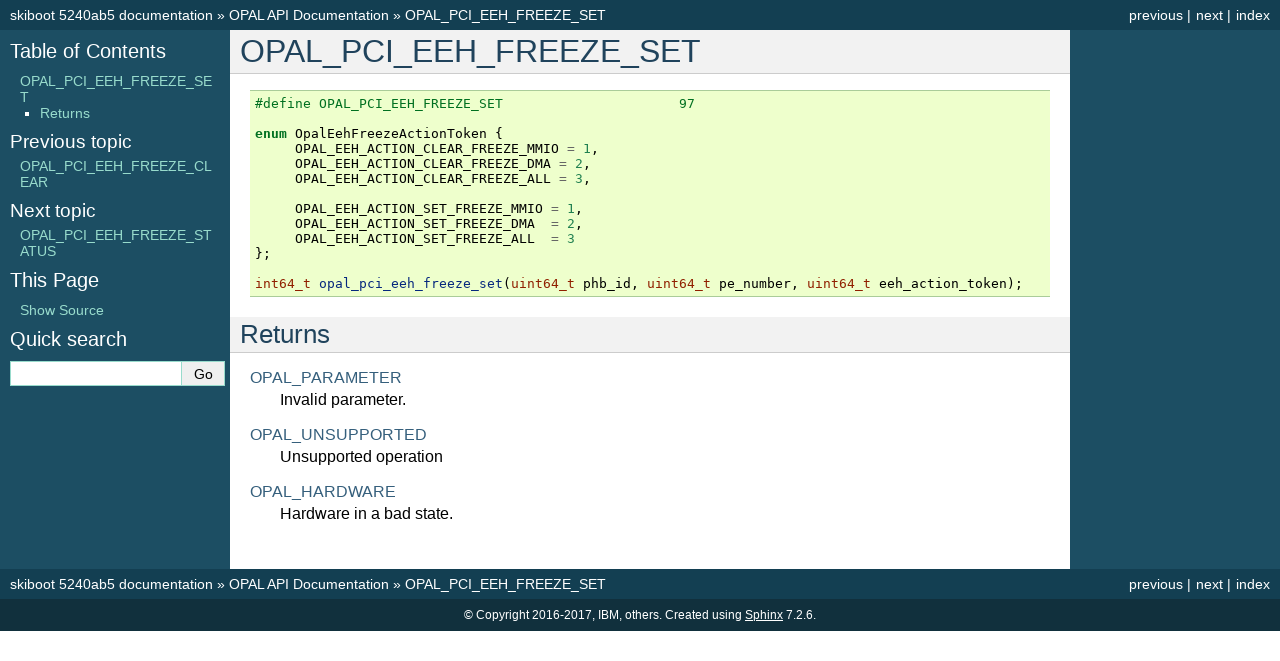

--- FILE ---
content_type: text/html; charset=utf-8
request_url: http://open-power.github.io/skiboot/doc/opal-api/opal-pci-eeh-freeze-set-97.html
body_size: 1893
content:
<!DOCTYPE html>

<html lang="en" data-content_root="../">
  <head>
    <meta charset="utf-8" />
    <meta name="viewport" content="width=device-width, initial-scale=1.0" /><meta name="viewport" content="width=device-width, initial-scale=1" />

    <title>OPAL_PCI_EEH_FREEZE_SET &#8212; skiboot 5240ab5
 documentation</title>
    <link rel="stylesheet" type="text/css" href="../_static/pygments.css?v=fa44fd50" />
    <link rel="stylesheet" type="text/css" href="../_static/classic.css?v=514cf933" />
    
    <script src="../_static/documentation_options.js?v=9398be19"></script>
    <script src="../_static/doctools.js?v=888ff710"></script>
    <script src="../_static/sphinx_highlight.js?v=dc90522c"></script>
    
    <link rel="index" title="Index" href="../genindex.html" />
    <link rel="search" title="Search" href="../search.html" />
    <link rel="next" title="OPAL_PCI_EEH_FREEZE_STATUS" href="opal-pci-eeh-freeze-status-23.html" />
    <link rel="prev" title="OPAL_PCI_EEH_FREEZE_CLEAR" href="opal-pci-eeh-freeze-clear-26.html" /> 
  </head><body>
    <div class="related" role="navigation" aria-label="related navigation">
      <h3>Navigation</h3>
      <ul>
        <li class="right" style="margin-right: 10px">
          <a href="../genindex.html" title="General Index"
             accesskey="I">index</a></li>
        <li class="right" >
          <a href="opal-pci-eeh-freeze-status-23.html" title="OPAL_PCI_EEH_FREEZE_STATUS"
             accesskey="N">next</a> |</li>
        <li class="right" >
          <a href="opal-pci-eeh-freeze-clear-26.html" title="OPAL_PCI_EEH_FREEZE_CLEAR"
             accesskey="P">previous</a> |</li>
        <li class="nav-item nav-item-0"><a href="../index.html">skiboot 5240ab5
 documentation</a> &#187;</li>
          <li class="nav-item nav-item-1"><a href="index.html" accesskey="U">OPAL API Documentation</a> &#187;</li>
        <li class="nav-item nav-item-this"><a href="">OPAL_PCI_EEH_FREEZE_SET</a></li> 
      </ul>
    </div>  

    <div class="document">
      <div class="documentwrapper">
        <div class="bodywrapper">
          <div class="body" role="main">
            
  <section id="opal-pci-eeh-freeze-set">
<span id="id1"></span><h1>OPAL_PCI_EEH_FREEZE_SET<a class="headerlink" href="#opal-pci-eeh-freeze-set" title="Link to this heading">¶</a></h1>
<div class="highlight-c notranslate"><div class="highlight"><pre><span></span><span class="cp">#define OPAL_PCI_EEH_FREEZE_SET                      97</span>

<span class="k">enum</span><span class="w"> </span><span class="n">OpalEehFreezeActionToken</span><span class="w"> </span><span class="p">{</span>
<span class="w">     </span><span class="n">OPAL_EEH_ACTION_CLEAR_FREEZE_MMIO</span><span class="w"> </span><span class="o">=</span><span class="w"> </span><span class="mi">1</span><span class="p">,</span>
<span class="w">     </span><span class="n">OPAL_EEH_ACTION_CLEAR_FREEZE_DMA</span><span class="w"> </span><span class="o">=</span><span class="w"> </span><span class="mi">2</span><span class="p">,</span>
<span class="w">     </span><span class="n">OPAL_EEH_ACTION_CLEAR_FREEZE_ALL</span><span class="w"> </span><span class="o">=</span><span class="w"> </span><span class="mi">3</span><span class="p">,</span>

<span class="w">     </span><span class="n">OPAL_EEH_ACTION_SET_FREEZE_MMIO</span><span class="w"> </span><span class="o">=</span><span class="w"> </span><span class="mi">1</span><span class="p">,</span>
<span class="w">     </span><span class="n">OPAL_EEH_ACTION_SET_FREEZE_DMA</span><span class="w">  </span><span class="o">=</span><span class="w"> </span><span class="mi">2</span><span class="p">,</span>
<span class="w">     </span><span class="n">OPAL_EEH_ACTION_SET_FREEZE_ALL</span><span class="w">  </span><span class="o">=</span><span class="w"> </span><span class="mi">3</span>
<span class="p">};</span>

<span class="kt">int64_t</span><span class="w"> </span><span class="nf">opal_pci_eeh_freeze_set</span><span class="p">(</span><span class="kt">uint64_t</span><span class="w"> </span><span class="n">phb_id</span><span class="p">,</span><span class="w"> </span><span class="kt">uint64_t</span><span class="w"> </span><span class="n">pe_number</span><span class="p">,</span><span class="w"> </span><span class="kt">uint64_t</span><span class="w"> </span><span class="n">eeh_action_token</span><span class="p">);</span>
</pre></div>
</div>
<section id="returns">
<h2>Returns<a class="headerlink" href="#returns" title="Link to this heading">¶</a></h2>
<dl class="simple">
<dt><a class="reference internal" href="return-codes.html#opal-parameter"><span class="std std-ref">OPAL_PARAMETER</span></a></dt><dd><p>Invalid parameter.</p>
</dd>
<dt><a class="reference internal" href="return-codes.html#opal-unsupported"><span class="std std-ref">OPAL_UNSUPPORTED</span></a></dt><dd><p>Unsupported operation</p>
</dd>
<dt><a class="reference internal" href="return-codes.html#opal-hardware"><span class="std std-ref">OPAL_HARDWARE</span></a></dt><dd><p>Hardware in a bad state.</p>
</dd>
</dl>
</section>
</section>


            <div class="clearer"></div>
          </div>
        </div>
      </div>
      <div class="sphinxsidebar" role="navigation" aria-label="main navigation">
        <div class="sphinxsidebarwrapper">
  <div>
    <h3><a href="../index.html">Table of Contents</a></h3>
    <ul>
<li><a class="reference internal" href="#">OPAL_PCI_EEH_FREEZE_SET</a><ul>
<li><a class="reference internal" href="#returns">Returns</a></li>
</ul>
</li>
</ul>

  </div>
  <div>
    <h4>Previous topic</h4>
    <p class="topless"><a href="opal-pci-eeh-freeze-clear-26.html"
                          title="previous chapter">OPAL_PCI_EEH_FREEZE_CLEAR</a></p>
  </div>
  <div>
    <h4>Next topic</h4>
    <p class="topless"><a href="opal-pci-eeh-freeze-status-23.html"
                          title="next chapter">OPAL_PCI_EEH_FREEZE_STATUS</a></p>
  </div>
  <div role="note" aria-label="source link">
    <h3>This Page</h3>
    <ul class="this-page-menu">
      <li><a href="../_sources/opal-api/opal-pci-eeh-freeze-set-97.rst.txt"
            rel="nofollow">Show Source</a></li>
    </ul>
   </div>
<div id="searchbox" style="display: none" role="search">
  <h3 id="searchlabel">Quick search</h3>
    <div class="searchformwrapper">
    <form class="search" action="../search.html" method="get">
      <input type="text" name="q" aria-labelledby="searchlabel" autocomplete="off" autocorrect="off" autocapitalize="off" spellcheck="false"/>
      <input type="submit" value="Go" />
    </form>
    </div>
</div>
<script>document.getElementById('searchbox').style.display = "block"</script>
        </div>
      </div>
      <div class="clearer"></div>
    </div>
    <div class="related" role="navigation" aria-label="related navigation">
      <h3>Navigation</h3>
      <ul>
        <li class="right" style="margin-right: 10px">
          <a href="../genindex.html" title="General Index"
             >index</a></li>
        <li class="right" >
          <a href="opal-pci-eeh-freeze-status-23.html" title="OPAL_PCI_EEH_FREEZE_STATUS"
             >next</a> |</li>
        <li class="right" >
          <a href="opal-pci-eeh-freeze-clear-26.html" title="OPAL_PCI_EEH_FREEZE_CLEAR"
             >previous</a> |</li>
        <li class="nav-item nav-item-0"><a href="../index.html">skiboot 5240ab5
 documentation</a> &#187;</li>
          <li class="nav-item nav-item-1"><a href="index.html" >OPAL API Documentation</a> &#187;</li>
        <li class="nav-item nav-item-this"><a href="">OPAL_PCI_EEH_FREEZE_SET</a></li> 
      </ul>
    </div>
    <div class="footer" role="contentinfo">
    &#169; Copyright 2016-2017, IBM, others.
      Created using <a href="https://www.sphinx-doc.org/">Sphinx</a> 7.2.6.
    </div>
  </body>
</html>